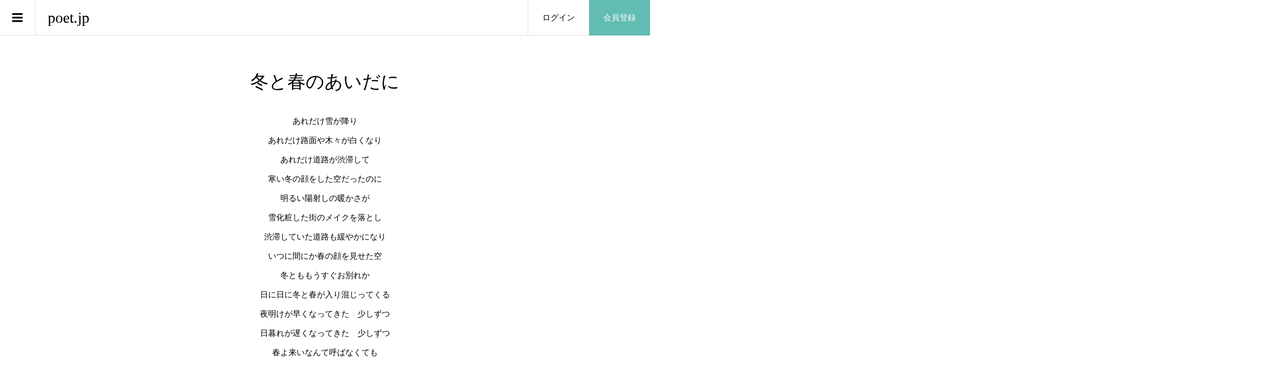

--- FILE ---
content_type: text/html; charset=UTF-8
request_url: https://poet.jp/photo/1124/
body_size: 10891
content:
<!DOCTYPE html>
<html lang="ja">
<head >
<meta charset="UTF-8">
<meta name="description" content="あれだけ雪が降りあれだけ路面や木々が白くなりあれだけ道路が渋滞して寒い冬の顔をした空だったのに明るい陽射しの暖かさが雪化粧した街のメイクを落とし渋滞していた道路も緩やかになりいつに間にか春の顔を見せた空冬とも...">
<meta name="viewport" content="width=device-width">
<title>冬と春のあいだに &#8211; poet.jp</title>
<meta name='robots' content='max-image-preview:large' />
	<style>img:is([sizes="auto" i], [sizes^="auto," i]) { contain-intrinsic-size: 3000px 1500px }</style>
	<link rel='dns-prefetch' href='//www.googletagmanager.com' />
<link rel='dns-prefetch' href='//pagead2.googlesyndication.com' />
<link rel="alternate" type="application/rss+xml" title="poet.jp &raquo; 冬と春のあいだに のコメントのフィード" href="https://poet.jp/photo/1124/feed/" />
<link rel='stylesheet' id='wp-block-library-css' href='https://poet.jp/cms/wp-includes/css/dist/block-library/style.min.css?ver=6.7.4' type='text/css' media='all' />
<style id='classic-theme-styles-inline-css' type='text/css'>
/*! This file is auto-generated */
.wp-block-button__link{color:#fff;background-color:#32373c;border-radius:9999px;box-shadow:none;text-decoration:none;padding:calc(.667em + 2px) calc(1.333em + 2px);font-size:1.125em}.wp-block-file__button{background:#32373c;color:#fff;text-decoration:none}
</style>
<style id='global-styles-inline-css' type='text/css'>
:root{--wp--preset--aspect-ratio--square: 1;--wp--preset--aspect-ratio--4-3: 4/3;--wp--preset--aspect-ratio--3-4: 3/4;--wp--preset--aspect-ratio--3-2: 3/2;--wp--preset--aspect-ratio--2-3: 2/3;--wp--preset--aspect-ratio--16-9: 16/9;--wp--preset--aspect-ratio--9-16: 9/16;--wp--preset--color--black: #000000;--wp--preset--color--cyan-bluish-gray: #abb8c3;--wp--preset--color--white: #ffffff;--wp--preset--color--pale-pink: #f78da7;--wp--preset--color--vivid-red: #cf2e2e;--wp--preset--color--luminous-vivid-orange: #ff6900;--wp--preset--color--luminous-vivid-amber: #fcb900;--wp--preset--color--light-green-cyan: #7bdcb5;--wp--preset--color--vivid-green-cyan: #00d084;--wp--preset--color--pale-cyan-blue: #8ed1fc;--wp--preset--color--vivid-cyan-blue: #0693e3;--wp--preset--color--vivid-purple: #9b51e0;--wp--preset--gradient--vivid-cyan-blue-to-vivid-purple: linear-gradient(135deg,rgba(6,147,227,1) 0%,rgb(155,81,224) 100%);--wp--preset--gradient--light-green-cyan-to-vivid-green-cyan: linear-gradient(135deg,rgb(122,220,180) 0%,rgb(0,208,130) 100%);--wp--preset--gradient--luminous-vivid-amber-to-luminous-vivid-orange: linear-gradient(135deg,rgba(252,185,0,1) 0%,rgba(255,105,0,1) 100%);--wp--preset--gradient--luminous-vivid-orange-to-vivid-red: linear-gradient(135deg,rgba(255,105,0,1) 0%,rgb(207,46,46) 100%);--wp--preset--gradient--very-light-gray-to-cyan-bluish-gray: linear-gradient(135deg,rgb(238,238,238) 0%,rgb(169,184,195) 100%);--wp--preset--gradient--cool-to-warm-spectrum: linear-gradient(135deg,rgb(74,234,220) 0%,rgb(151,120,209) 20%,rgb(207,42,186) 40%,rgb(238,44,130) 60%,rgb(251,105,98) 80%,rgb(254,248,76) 100%);--wp--preset--gradient--blush-light-purple: linear-gradient(135deg,rgb(255,206,236) 0%,rgb(152,150,240) 100%);--wp--preset--gradient--blush-bordeaux: linear-gradient(135deg,rgb(254,205,165) 0%,rgb(254,45,45) 50%,rgb(107,0,62) 100%);--wp--preset--gradient--luminous-dusk: linear-gradient(135deg,rgb(255,203,112) 0%,rgb(199,81,192) 50%,rgb(65,88,208) 100%);--wp--preset--gradient--pale-ocean: linear-gradient(135deg,rgb(255,245,203) 0%,rgb(182,227,212) 50%,rgb(51,167,181) 100%);--wp--preset--gradient--electric-grass: linear-gradient(135deg,rgb(202,248,128) 0%,rgb(113,206,126) 100%);--wp--preset--gradient--midnight: linear-gradient(135deg,rgb(2,3,129) 0%,rgb(40,116,252) 100%);--wp--preset--font-size--small: 13px;--wp--preset--font-size--medium: 20px;--wp--preset--font-size--large: 36px;--wp--preset--font-size--x-large: 42px;--wp--preset--spacing--20: 0.44rem;--wp--preset--spacing--30: 0.67rem;--wp--preset--spacing--40: 1rem;--wp--preset--spacing--50: 1.5rem;--wp--preset--spacing--60: 2.25rem;--wp--preset--spacing--70: 3.38rem;--wp--preset--spacing--80: 5.06rem;--wp--preset--shadow--natural: 6px 6px 9px rgba(0, 0, 0, 0.2);--wp--preset--shadow--deep: 12px 12px 50px rgba(0, 0, 0, 0.4);--wp--preset--shadow--sharp: 6px 6px 0px rgba(0, 0, 0, 0.2);--wp--preset--shadow--outlined: 6px 6px 0px -3px rgba(255, 255, 255, 1), 6px 6px rgba(0, 0, 0, 1);--wp--preset--shadow--crisp: 6px 6px 0px rgba(0, 0, 0, 1);}:where(.is-layout-flex){gap: 0.5em;}:where(.is-layout-grid){gap: 0.5em;}body .is-layout-flex{display: flex;}.is-layout-flex{flex-wrap: wrap;align-items: center;}.is-layout-flex > :is(*, div){margin: 0;}body .is-layout-grid{display: grid;}.is-layout-grid > :is(*, div){margin: 0;}:where(.wp-block-columns.is-layout-flex){gap: 2em;}:where(.wp-block-columns.is-layout-grid){gap: 2em;}:where(.wp-block-post-template.is-layout-flex){gap: 1.25em;}:where(.wp-block-post-template.is-layout-grid){gap: 1.25em;}.has-black-color{color: var(--wp--preset--color--black) !important;}.has-cyan-bluish-gray-color{color: var(--wp--preset--color--cyan-bluish-gray) !important;}.has-white-color{color: var(--wp--preset--color--white) !important;}.has-pale-pink-color{color: var(--wp--preset--color--pale-pink) !important;}.has-vivid-red-color{color: var(--wp--preset--color--vivid-red) !important;}.has-luminous-vivid-orange-color{color: var(--wp--preset--color--luminous-vivid-orange) !important;}.has-luminous-vivid-amber-color{color: var(--wp--preset--color--luminous-vivid-amber) !important;}.has-light-green-cyan-color{color: var(--wp--preset--color--light-green-cyan) !important;}.has-vivid-green-cyan-color{color: var(--wp--preset--color--vivid-green-cyan) !important;}.has-pale-cyan-blue-color{color: var(--wp--preset--color--pale-cyan-blue) !important;}.has-vivid-cyan-blue-color{color: var(--wp--preset--color--vivid-cyan-blue) !important;}.has-vivid-purple-color{color: var(--wp--preset--color--vivid-purple) !important;}.has-black-background-color{background-color: var(--wp--preset--color--black) !important;}.has-cyan-bluish-gray-background-color{background-color: var(--wp--preset--color--cyan-bluish-gray) !important;}.has-white-background-color{background-color: var(--wp--preset--color--white) !important;}.has-pale-pink-background-color{background-color: var(--wp--preset--color--pale-pink) !important;}.has-vivid-red-background-color{background-color: var(--wp--preset--color--vivid-red) !important;}.has-luminous-vivid-orange-background-color{background-color: var(--wp--preset--color--luminous-vivid-orange) !important;}.has-luminous-vivid-amber-background-color{background-color: var(--wp--preset--color--luminous-vivid-amber) !important;}.has-light-green-cyan-background-color{background-color: var(--wp--preset--color--light-green-cyan) !important;}.has-vivid-green-cyan-background-color{background-color: var(--wp--preset--color--vivid-green-cyan) !important;}.has-pale-cyan-blue-background-color{background-color: var(--wp--preset--color--pale-cyan-blue) !important;}.has-vivid-cyan-blue-background-color{background-color: var(--wp--preset--color--vivid-cyan-blue) !important;}.has-vivid-purple-background-color{background-color: var(--wp--preset--color--vivid-purple) !important;}.has-black-border-color{border-color: var(--wp--preset--color--black) !important;}.has-cyan-bluish-gray-border-color{border-color: var(--wp--preset--color--cyan-bluish-gray) !important;}.has-white-border-color{border-color: var(--wp--preset--color--white) !important;}.has-pale-pink-border-color{border-color: var(--wp--preset--color--pale-pink) !important;}.has-vivid-red-border-color{border-color: var(--wp--preset--color--vivid-red) !important;}.has-luminous-vivid-orange-border-color{border-color: var(--wp--preset--color--luminous-vivid-orange) !important;}.has-luminous-vivid-amber-border-color{border-color: var(--wp--preset--color--luminous-vivid-amber) !important;}.has-light-green-cyan-border-color{border-color: var(--wp--preset--color--light-green-cyan) !important;}.has-vivid-green-cyan-border-color{border-color: var(--wp--preset--color--vivid-green-cyan) !important;}.has-pale-cyan-blue-border-color{border-color: var(--wp--preset--color--pale-cyan-blue) !important;}.has-vivid-cyan-blue-border-color{border-color: var(--wp--preset--color--vivid-cyan-blue) !important;}.has-vivid-purple-border-color{border-color: var(--wp--preset--color--vivid-purple) !important;}.has-vivid-cyan-blue-to-vivid-purple-gradient-background{background: var(--wp--preset--gradient--vivid-cyan-blue-to-vivid-purple) !important;}.has-light-green-cyan-to-vivid-green-cyan-gradient-background{background: var(--wp--preset--gradient--light-green-cyan-to-vivid-green-cyan) !important;}.has-luminous-vivid-amber-to-luminous-vivid-orange-gradient-background{background: var(--wp--preset--gradient--luminous-vivid-amber-to-luminous-vivid-orange) !important;}.has-luminous-vivid-orange-to-vivid-red-gradient-background{background: var(--wp--preset--gradient--luminous-vivid-orange-to-vivid-red) !important;}.has-very-light-gray-to-cyan-bluish-gray-gradient-background{background: var(--wp--preset--gradient--very-light-gray-to-cyan-bluish-gray) !important;}.has-cool-to-warm-spectrum-gradient-background{background: var(--wp--preset--gradient--cool-to-warm-spectrum) !important;}.has-blush-light-purple-gradient-background{background: var(--wp--preset--gradient--blush-light-purple) !important;}.has-blush-bordeaux-gradient-background{background: var(--wp--preset--gradient--blush-bordeaux) !important;}.has-luminous-dusk-gradient-background{background: var(--wp--preset--gradient--luminous-dusk) !important;}.has-pale-ocean-gradient-background{background: var(--wp--preset--gradient--pale-ocean) !important;}.has-electric-grass-gradient-background{background: var(--wp--preset--gradient--electric-grass) !important;}.has-midnight-gradient-background{background: var(--wp--preset--gradient--midnight) !important;}.has-small-font-size{font-size: var(--wp--preset--font-size--small) !important;}.has-medium-font-size{font-size: var(--wp--preset--font-size--medium) !important;}.has-large-font-size{font-size: var(--wp--preset--font-size--large) !important;}.has-x-large-font-size{font-size: var(--wp--preset--font-size--x-large) !important;}
:where(.wp-block-post-template.is-layout-flex){gap: 1.25em;}:where(.wp-block-post-template.is-layout-grid){gap: 1.25em;}
:where(.wp-block-columns.is-layout-flex){gap: 2em;}:where(.wp-block-columns.is-layout-grid){gap: 2em;}
:root :where(.wp-block-pullquote){font-size: 1.5em;line-height: 1.6;}
</style>
<link rel='stylesheet' id='wp-show-posts-css' href='https://poet.jp/cms/wp-content/plugins/wp-show-posts/css/wp-show-posts-min.css?ver=1.1.6' type='text/css' media='all' />
<link rel='stylesheet' id='zoomy-style-css' href='https://poet.jp/cms/wp-content/themes/zoomy_tcd067/style.css?ver=2.0.4' type='text/css' media='all' />
<script type="text/javascript" src="https://poet.jp/cms/wp-includes/js/jquery/jquery.min.js?ver=3.7.1" id="jquery-core-js"></script>
<script type="text/javascript" src="https://poet.jp/cms/wp-includes/js/jquery/jquery-migrate.min.js?ver=3.4.1" id="jquery-migrate-js"></script>
<link rel="https://api.w.org/" href="https://poet.jp/wp-json/" /><link rel="EditURI" type="application/rsd+xml" title="RSD" href="https://poet.jp/cms/xmlrpc.php?rsd" />

<link rel="canonical" href="https://poet.jp/photo/1124/" />
<link rel='shortlink' href='https://poet.jp/?p=1124' />
<link rel="alternate" title="oEmbed (JSON)" type="application/json+oembed" href="https://poet.jp/wp-json/oembed/1.0/embed?url=https%3A%2F%2Fpoet.jp%2Fphoto%2F1124%2F" />
<link rel="alternate" title="oEmbed (XML)" type="text/xml+oembed" href="https://poet.jp/wp-json/oembed/1.0/embed?url=https%3A%2F%2Fpoet.jp%2Fphoto%2F1124%2F&#038;format=xml" />
<meta name="generator" content="Site Kit by Google 1.166.0" /><link rel="shortcut icon" href="https://poet.jp/cms/wp-content/uploads/2021/03/favi.png">
<style>
.p-headline, .p-breadcrumb__item a:hover, .p-button-follow, .p-has-icon::before, .p-social-nav a:hover, .p-archive-information__item-date, .p-index-newsticker__item-date, .p-member-page-header__title, .p-member-page-headline--color, .p-widget__title, .p-widget-categories .toggle-children:hover { color: #62bcb2; }
.p-button, .p-header-member-menu__item.has-bg a, .p-category-item, .p-page-links > span, .p-author .p-social-nav__item--url a, .p-author__list-tab_badge, .slick-dots li.slick-active button, .slick-dots li:hover button { background-color: #62bcb2; }
.p-button-follow { border-color: #62bcb2; }
a.p-button-follow:hover, a.p-button-following:hover, .p-pager__item .current, .p-page-links a:hover, .p-pager__item a:hover, .slick-dots li.slick-active button { background-color: #62bcb2; border-color: #62bcb2; }
.p-author__list-tab, .p-member-news__item.is-unread, .p-widget-categories li a:hover { background-color: rgba(98, 188, 178, 0.15); }
.p-blog-archive__sort-item.is-active, .p-blog-archive__sort-item:hover { background: #62bcb2; border-color: #62bcb2 !important; }
a:hover, .p-body a:hover, a:hover .p-article__title, .p-article__author:hover .p-article__author-name, a.p-has-icon:hover::before, .p-user-list__search-submit:hover, .c-comment__item-body a:hover, .c-comment__item-act a:hover, .p-widget .searchform #searchsubmit:hover, .p-widget-search .p-widget-search__submit:hover, .c-entry-nav__item a:hover, .p-modal__close:hover { color: #62bcb2; }
.p-button:hover, .p-header-member-menu__item.has-bg a:hover, .p-category-item:hover, .p-author .p-social-nav__item--url a:hover, .p-author__list-tab:hover, .p-article__edit-button:hover, .p-article__delete-button:hover, .c-comment__form-submit:hover, c-comment__password-protected, .c-pw__btn--register, .c-pw__btn { background-color: #62bcb2; }
.p-membership-form__image-upload-tiny__label:hover, .p-membership-form__overlay-button:hover, .c-comment__tab-item.is-active a, .c-comment__tab-item a:hover, .c-comment__tab-item.is-active p { background-color: #62bcb2; border-color: #62bcb2; }
.c-comment__tab-item.is-active a:after, .c-comment__tab-item.is-active p:after { border-top-color: #62bcb2; }
.p-body a, .c-comment__item-body a, .custom-html-widget a { color: #62bcb2; }
body, input, textarea { font-family: "Times New Roman", "游明朝", "Yu Mincho", "游明朝体", "YuMincho", "ヒラギノ明朝 Pro W3", "Hiragino Mincho Pro", "HiraMinProN-W3", "HGS明朝E", "ＭＳ Ｐ明朝", "MS PMincho", serif; }
.p-logo, .p-entry__title, .p-entry-photo__title, .p-headline, .p-headline-photo, .p-page-header__title, .p-cb__item-headline, .p-widget__title, .p-sidemenu-categories-title {
font-family: "Times New Roman", "游明朝", "Yu Mincho", "游明朝体", "YuMincho", "ヒラギノ明朝 Pro W3", "Hiragino Mincho Pro", "HiraMinProN-W3", "HGS明朝E", "ＭＳ Ｐ明朝", "MS PMincho", serif;
font-weight: 500;
}
.c-load--type3 i { background: #62bcb2; }
.p-hover-effect--type1:hover img { -webkit-transform: scale(1.2) rotate(2deg); -moz-transform: scale(1.2) rotate(2deg); -ms-transform: scale(1.2) rotate(2deg); transform: scale(1.2) rotate(2deg); }
.p-hover-effect--type2 img { margin-left: -8px; }
.p-hover-effect--type2:hover img { margin-left: 8px; }
.p-hover-effect--type2:hover .p-hover-effect__image { background: #000000; }
.p-hover-effect--type2:hover img { opacity: 0.5 }
.p-hover-effect--type3:hover .p-hover-effect__image { background: #000000; }
.p-hover-effect--type3:hover img { opacity: 0.5; }
.p-entry__title { font-size: 36px; }
.p-entry__title, .p-article-post__title, .p-article__title { color: #000000; }
.p-entry__body { color: #000000; font-size: 16px; }
.p-entry-photo__title { font-size: 36px; }
.p-entry-photo__title, .p-article-photo__title { color: #999999; }
.p-entry-photo__body { color: #000000; font-size: 16px; }
.p-headline-photo__author { background-color: #999999; color: #ffffff; }
.p-headline-photo__comment { background-color: #999999; color: #ffffff; }
.p-entry-information__body { color: #000000; font-size: 16px; }
.l-header__bar { background: rgba(255, 255, 255, 1); }
body.l-header__fix .is-header-fixed .l-header__bar { background: rgba(255, 255, 255, 0.8); }
.l-header__bar a { color: #000000; }
.l-header__bar a:hover, .p-header-member-menu__item a:hover { color: #6cd1c5; }
.p-header__logo--text { font-size: 30px; }
.p-siteinfo__title { font-size: 30px; }
.p-member-menu { background-color: #adadad !important; }
.p-member-menu__item a { color: #ffffff; }
.p-member-menu__item a:hover, .p-member-menu__item.is-active a { color: #0093c5; }
.p-member-menu__item-badge { background-color: #0093c5; color: #ffffff; }
.p-sidemnu { background-color: #174d6d; }
.p-sidemnu, .p-sidemnu a, .p-sidemnu .p-widget__title { color: #ffffff; }
.p-sidemnu a:hover, .p-sidemnu .current-cat a { color: #0093c5; }
.p-sidemenu-categories-title, .p-sidemnu .p-widget__title { background-color: #009da5; color: #ffffff; }
.p-copyright { background-color: #ffffff; color: #000000; }
@media (min-width: 992px) {
	.l-header__bar { background-color: rgba(255, 255, 255, 1); }
	.p-pagetop a:hover { background-color: #62bcb2; border-color: #62bcb2; }
}
@media only screen and (max-width: 991px) {
	.p-header__logo--text { font-size: 24px; }
	.p-header-search__form { background-color: rgba(255, 255, 255, 1); }
	body.l-header__fix .is-header-fixed .l-header__bar .p-header-search__form { background-color: rgba(255, 255, 255, 0.8); }
	.p-pagetop a { background-color: #62bcb2; }
	.p-pagetop a:hover { background-color: #62bcb2; }
	.p-siteinfo__title { font-size: 24px; }
	.p-entry__title { font-size: 22px; }
	.p-entry__body { font-size: 14px; }
	.p-entry-photo__title { font-size: 22px; }
	.p-entry-photo__body { font-size: 14px; }
	.p-entry-information__title { font-size: 22px; }
	.p-entry-information__body { font-size: 14px; }
}
.p-footer-widget-area { background-color: #ffffff; color: #000000; }
.p-footer-widget-area .p-widget__title { color: #0093c5; }
.p-footer-widget-area a { color: #000000; }
.p-footer-widget-area a:hover { color: #027197; }
#site_info_widget-2 .p-siteinfo__button { background: #0093c5; color: #ffffff !important; }
#site_info_widget-2 .p-siteinfo__button:hover { background: #027197; color: #ffffff !important; }
#cb_4 .p-blog-archive__item-thumbnail__inner {
    display: none;
}
.term-poem .p-blog-archive__item-thumbnail__inner {
    display: none;
}
.page-id-120 .p-hover-effect__image {
    display: none;
}
.page-id-120 .p-ranking-archive__item-title {
    margin-bottom: 0px;
    margin-left: 0px;
    margin-top: 1em;
}
.page-id-120 .p-ranking-archive__item-author {
	left: 0px;
}

@media only screen and (max-width: 991px) {
#cb_4 .p-blog-archive__item-title {
margin-left: 0px;
font-size: 18px;
}
#cb_4 .p-blog-archive__item-author {
left: 20px;
}
#cb_4 .p-blog-archive__item-counts {
    left:inherit;
    right: 20px;
}
.p-blog-archive__item-author {
left: 20px;
}
.p-blog-archive__item-counts {
    left:inherit;
    right: 20px;
}
}

@media only screen and (-webkit-min-device-pixel-ratio: 2) {
.p-membership-form input[type="email"],
.p-membership-form input[type="password"] {
    padding-bottom: 0px;
    padding-top: 0px;
}
}

.post-template-single-talkandcross .p-entry__share,
.post-template-single-talkandcross #comments .p-headline,
.post-template-single-talkandcross ul#js-comment__tab li.c-comment__tab-item:nth-child(2) {
display:none;
}
.post-template-single-talkandcross .ttl_tac_area {
margin-bottom: 100px;
width: 823px;
margin-left: auto;
margin-right: auto;
}
.post-template-single-talkandcross .ttl_tac_area .ttl_tac {
padding-left: 6px;
padding-bottom: 15px;
border-bottom: 1px solid #5a5657;
margin-bottom: 7px;
}
.post-template-single-talkandcross .ttl_tac_area .ttl_tac img {
width: 302px;
height: auto;
}
.post-template-single-talkandcross .ttl_tac_area .num_date_area {
display: flex;
justify-content: flex-start;
}
.post-template-single-talkandcross .ttl_tac_area .num {
font-size: 24px;
padding-left: 15px;
margin-right: 37px;
}
.post-template-single-talkandcross .p-entry__meta_top {
text-align: left;
margin-bottom: 0px;
padding-top: 5px;
}
.post-template-single-talkandcross .l-l-main {
width: 625px;
margin-left: auto;
margin-right: auto;
}
@media only screen and (max-width: 991px) {
.post-template-single-talkandcross .ttl_tac_area {
width: auto;
}
.post-template-single-talkandcross .ttl_tac_area .ttl_tac img {
width: 250px;
height: auto;
}
.post-template-single-talkandcross .l-l-main {
width: auto;
}
}

/*トップページ_作品リスト_レイアウト調整*/
.p-entry-photo__title, .p-article-photo__title {
color: #000;
}
.p-article__author-thumbnail img {
width: 23px !important;
height: 23px !important;
}
.p-blog-archive__item-title {
margin-top: 10px;
padding: 0px;
border-bottom: 1px solid #ddd;
margin-left: 15px;
margin-right: 15px;
font-size: 15px;
}
.p-blog-archive__item-author {
padding: 0 15px;
margin-top: 5px;
}
.p-blog-archive__item.has-counts a {
padding-bottom: 28px;
}
.p-blog-archive__item-counts {
bottom: 8px;
}
.p-article__author-name {
font-size: 13px;
color: #999;
}
.p-has-icon {
font-size: 13px;
}
@media only screen and (max-width: 991px) {
#cb_4 .p-blog-archive__item-title {
margin-left: 15px;
font-size: 15px;
}
#cb_4 .p-blog-archive__item-author {
    left: 0px;
}
.p-blog-archive__item-author {
position: static;
}
.p-blog-archive__item a {
height: 100px;
}
.p-blog-archive__item.has-counts .p-blog-archive__item-author {
bottom: 20px;
}
.p-blog-archive__item-thumbnail {
margin-right: 15px;
}
.tax-photo-category .term-poem .p-blog-archive__item-title {
margin-left: 15px;
}
}
</style>
<meta name="google-site-verification" content="38DBvf-gmnKTu5-9i0ZDQ5L-x-ELmVF88dkfe0_5xjk">
<!-- Site Kit が追加した Google AdSense メタタグ -->
<meta name="google-adsense-platform-account" content="ca-host-pub-2644536267352236">
<meta name="google-adsense-platform-domain" content="sitekit.withgoogle.com">
<!-- Site Kit が追加した End Google AdSense メタタグ -->
<style type="text/css">

</style>

<!-- Google タグ マネージャー スニペット (Site Kit が追加) -->
<script type="text/javascript">
/* <![CDATA[ */

			( function( w, d, s, l, i ) {
				w[l] = w[l] || [];
				w[l].push( {'gtm.start': new Date().getTime(), event: 'gtm.js'} );
				var f = d.getElementsByTagName( s )[0],
					j = d.createElement( s ), dl = l != 'dataLayer' ? '&l=' + l : '';
				j.async = true;
				j.src = 'https://www.googletagmanager.com/gtm.js?id=' + i + dl;
				f.parentNode.insertBefore( j, f );
			} )( window, document, 'script', 'dataLayer', 'GTM-M67HKSB' );
			
/* ]]> */
</script>

<!-- (ここまで) Google タグ マネージャー スニペット (Site Kit が追加) -->

<!-- Google AdSense スニペット (Site Kit が追加) -->
<script type="text/javascript" async="async" src="https://pagead2.googlesyndication.com/pagead/js/adsbygoogle.js?client=ca-pub-1659099384735249&amp;host=ca-host-pub-2644536267352236" crossorigin="anonymous"></script>

<!-- (ここまで) Google AdSense スニペット (Site Kit が追加) -->
<link rel="icon" href="https://poet.jp/cms/wp-content/uploads/2022/11/favicon-b-150x150.png" sizes="32x32" />
<link rel="icon" href="https://poet.jp/cms/wp-content/uploads/2022/11/favicon-b-300x300.png" sizes="192x192" />
<link rel="apple-touch-icon" href="https://poet.jp/cms/wp-content/uploads/2022/11/favicon-b-300x300.png" />
<meta name="msapplication-TileImage" content="https://poet.jp/cms/wp-content/uploads/2022/11/favicon-b-300x300.png" />
<!-- Google tag (gtag.js) -->
<script async src="https://www.googletagmanager.com/gtag/js?id=G-CMPSY0M8N3"></script>
<script>
  window.dataLayer = window.dataLayer || [];
  function gtag(){dataLayer.push(arguments);}
  gtag('js', new Date());

  gtag('config', 'G-CMPSY0M8N3', {
  'user_id': 'USER_ID'
});
</script>

<script data-ad-client="ca-pub-1659099384735249" async src="https://pagead2.googlesyndication.com/pagead/js/adsbygoogle.js"></script>
</head>
<body class="photo-template-default single single-photo postid-1124 l-header--type1 l-header--type1--mobile guest">
<header id="js-header" class="l-header">
	<div class="l-header__bar l-header__bar--mobile p-header__bar">
		<div class="p-logo p-header__logo p-header__logo--text">
			<a href="https://poet.jp/">poet.jp</a>
		</div>
		<div class="p-logo p-header__logo--mobile p-header__logo--text">
			<a href="https://poet.jp/">poet.jp</a>
		</div>
		<ul class="p-header-member-menu">
			<li class="p-header-member-menu__item p-header-member-menu__item--login"><a href="https://poet.jp/message/login/">ログイン</a></li>
			<li class="p-header-member-menu__item p-header-member-menu__item--registration has-bg"><a href="https://poet.jp/message/registration/">会員登録</a></li>
		</ul>
		<a href="#" id="js-menu-button" class="p-menu-button c-menu-button"></a>
	</div>
	<div class="p-sidemnu">
		<a href="#" id="js-sidemenu-close" class="p-close-button"></a>
		<div class="p-sidemnu__inner">
<div class="p-widget p-widget-sidemenu p-global-nav WP_Nav_Menu_Widget">
<div class="menu-%e3%82%b5%e3%83%b3%e3%83%97%e3%83%ab%e3%83%a1%e3%83%8b%e3%83%a5%e3%83%bc-container"><ul id="menu-%e3%82%b5%e3%83%b3%e3%83%97%e3%83%ab%e3%83%a1%e3%83%8b%e3%83%a5%e3%83%bc" class="menu"><li id="menu-item-183" class="menu-item menu-item-type-custom menu-item-object-custom menu-item-has-children menu-item-183"><a href="/photo-category/poem/">詩［poem］</a>
<ul class="sub-menu">
	<li id="menu-item-217" class="menu-item menu-item-type-custom menu-item-object-custom menu-item-217"><a href="/photo-category/poem/">一覧</a></li>
</ul>
</li>
<li id="menu-item-139" class="menu-item menu-item-type-custom menu-item-object-custom menu-item-has-children menu-item-139"><a href="/photo-category/picture/">画詩［Picture］</a>
<ul class="sub-menu">
	<li id="menu-item-140" class="menu-item menu-item-type-custom menu-item-object-custom menu-item-140"><a href="/photo-category/picture/">一覧</a></li>
</ul>
</li>
<li id="menu-item-6594" class="menu-item menu-item-type-custom menu-item-object-custom menu-item-6594"><a href="/poetcolumn/">ポエコラ</a></li>
<li id="menu-item-60" class="menu-item menu-item-type-custom menu-item-object-custom menu-item-60"><a href="/information">お知らせ</a></li>
<li id="menu-item-43" class="menu-item menu-item-type-post_type menu-item-object-page menu-item-has-children menu-item-43"><a href="https://poet.jp/about/">Poet.jpについて</a>
<ul class="sub-menu">
	<li id="menu-item-42" class="menu-item menu-item-type-post_type menu-item-object-page menu-item-42"><a href="https://poet.jp/terms/">利用規約</a></li>
</ul>
</li>
</ul></div></div>
		</div>
	</div>
</header>
<main class="l-main">
<article class="p-entry-photo l-inner">
		<div class="p-entry-photo__inner">
			<h1 class="p-entry-photo__title">冬と春のあいだに</h1>



<div class="p-entry__body p-entry-photo__body p-body align1">

<p>あれだけ雪が降り<br />
あれだけ路面や木々が白くなり<br />
あれだけ道路が渋滞して<br />
寒い冬の顔をした空だったのに<br />
明るい陽射しの暖かさが<br />
雪化粧した街のメイクを落とし<br />
渋滞していた道路も緩やかになり<br />
いつに間にか春の顔を見せた空<br />
冬とももうすぐお別れか<br />
日に日に冬と春が入り混じってくる<br />
夜明けが早くなってきた　少しずつ<br />
日暮れが遅くなってきた　少しずつ<br />
春よ来いなんて呼ばなくても<br />
春は勝手に近づいて来る<br />
なんかうれしいんだけど<br />
でも　なんかせつない<br />
それは　春は何かが始まる季節でもあるけど<br />
何かが終わる季節でもあるから</p>
			</div>
			
			<time class="p-entry-photo__date p-article__date" datetime="2022-02-23T16:52:50+00:00">2022.02.23</time>
			
							<ul class="p-entry__counts p-entry-photo__counts">
				<li><a class="p-has-icon p-icon-comment" href="#comments">1</a></li>				<li class="p-has-icon p-icon-views">44</li>				<li><a class="p-has-icon p-icon-like js-toggle-like" href="#" data-post-id="1124">3</a></li>			</ul>
		</div>
		<div class="p-entry-photo__author">
			<h2 class="p-headline-photo"><span class="p-headline-photo__author">投稿者</span></h2>
			<a class="p-hover-effect--type1 js-require-login" href="https://poet.jp/author/%E5%8D%97%E5%A4%A7%E8%B3%A2/">
				<div class="p-author__thumbnail js-object-fit-cover">
					<div class="p-hover-effect__image"><img alt='' src='https://secure.gravatar.com/avatar/2b09bd84cc6c3c2be1107be04a6d609d?s=300&#038;d=mm&#038;r=g' srcset='https://secure.gravatar.com/avatar/2b09bd84cc6c3c2be1107be04a6d609d?s=600&#038;d=mm&#038;r=g 2x' class='avatar avatar-300 photo' height='300' width='300' fetchpriority='high' decoding='async'/></div>
				</div>
				<div class="p-author__name">南大賢</div>
			</a>
			<p class="p-author__area">宮城県</p>
			<div class="p-author__follow">
				<a class="p-button-follow js-toggle-follow" href="#" data-user-id="54">フォローする</a>
			</div>
			
				<ul class="p-entry__share c-share u-clearfix c-share--circle">
					<li class="c-share__btn c-share__btn--twitter">
						<a href="http://twitter.com/share?text=%E5%86%AC%E3%81%A8%E6%98%A5%E3%81%AE%E3%81%82%E3%81%84%E3%81%A0%E3%81%AB&url=https%3A%2F%2Fpoet.jp%2Fphoto%2F1124%2F&via=&tw_p=tweetbutton&related=" onclick="javascript:window.open(this.href, '', 'menubar=no,toolbar=no,resizable=yes,scrollbars=yes,height=400,width=600');return false;">
							<i class="c-share__icn c-share__icn--twitter"></i>
							<span class="c-share__title">Tweet</span>
						</a>
					</li>
					<li class="c-share__btn c-share__btn--facebook">
						<a href="//www.facebook.com/sharer/sharer.php?u=https://poet.jp/photo/1124/&amp;t=%E5%86%AC%E3%81%A8%E6%98%A5%E3%81%AE%E3%81%82%E3%81%84%E3%81%A0%E3%81%AB" rel="nofollow" target="_blank">
							<i class="c-share__icn c-share__icn--facebook"></i>
							<span class="c-share__title">Share</span>
						</a>
					</li>
				</ul>

		</div>
		
					<ul class="p-entry__nav c-entry-nav">
					<li class="c-entry-nav__item c-entry-nav__item--prev"><a href="https://poet.jp/photo/1122/" data-prev="前の記事"><span class="u-hidden-sm js-multiline-ellipsis">ジジの声</span></a></li>
					<li class="c-entry-nav__item c-entry-nav__item--next"><a href="https://poet.jp/photo/1126/" data-next="次の記事"><span class="u-hidden-sm js-multiline-ellipsis">林檎</span></a></li>
				</ul>
				
<div id="comments" class="c-comment p-comment--type2">
	<h2 class="p-headline-photo"><span class="p-headline-photo__comment">コメント</span></h2>
	<ol class="c-comment__list">
<li id="comment-4100" class="c-comment__list-item comment p-comment__list-item--left">
	<div class="c-comment__item-header">

		<a id="commentauthor-" class="p-comment__item-author p-hover-effect--type1 js-require-login" href="https://poet.jp/author/%E3%81%9F%E3%81%A1%E3%81%B0%E3%81%AA%E3%81%BE%E3%81%93%E3%81%A8/">
			<span class="p-comment__item-author_thumbnail"><span class="p-hover-effect__image"><img alt='たちばなまこと' src='https://poet.jp/cms/wp-content/uploads/user/12/tpbubt2l-96x96.jpg' class='avatar avatar-96 photo' height='96' width='96' /></span></span>
			<span class="p-comment__item-author_name">たちばなまこと</span>
		</a>
		<time class="c-comment__item-date" datetime="2022-02-26T09:28:55+09:00">2022.02.26 09:28</time>
	</div>
	<div id="comment-content-4100" class="c-comment__item-body">
		<ul class="c-comment__item-act">
			<li><a href="javascript:void(0);" class="comment-mention-reply" data-mention="たちばなまこと">メンション</a></li>
		</ul>
<p>あいだのあいまいさっていいですね。<br />
優しい詩です。</p>
	</div>
</li><!-- #comment-## -->
	</ol>
	<div class="c-comment__form-wrapper" id="respond">コメントするためには、 <a href="https://poet.jp/message/login/">ログイン</a> してください。</div>
</div>
	</article>
</main>
<footer class="l-footer">
	<div id="js-pagetop" class="p-pagetop"><a href="#"></a></div>
	<div id="js-footer-widget" class="p-footer-widget-area" style="background: #ffffff">

		<div class="p-footer-widget-area__inner l-inner">
<div class="p-widget p-widget-footer site_info_widget" id="site_info_widget-2">
<div class="p-siteinfo">
<h2 class="p-siteinfo__title p-logo">日本WEB詩人会｜poet.jp</h2>
<div class="p-siteinfo__desc">日本WEB詩人会［Poet.jp］（通称「ぽえ会」）は、詩人のみなさんにWEB上で詩を発表する場所を提供するサイトです。テキストのみの［詩］のほか、写真、画像と詩を合わせた［画詩］の投稿を受け付けています。<br>会員登録はお気軽に。投稿をお待ちしています。</div>
<a class="p-siteinfo__button p-button" href="https://poet.jp/cms/?memberpage=registration">会員登録</a>
</div>
</div>
<div class="p-widget p-widget-footer widget_nav_menu" id="nav_menu-3">
<div class="menu-footer_1-container"><ul id="menu-footer_1" class="menu"><li id="menu-item-209" class="menu-item menu-item-type-custom menu-item-object-custom menu-item-209"><a href="https://poet.jp/photo-category/poem/">&#x25b6;︎ 詩［poem］</a></li>
<li id="menu-item-212" class="menu-item menu-item-type-custom menu-item-object-custom menu-item-212"><a href="https://poet.jp/photo-category/picture/">&#x25b6;︎ 画詩［picture］</a></li>
<li id="menu-item-237" class="menu-item menu-item-type-custom menu-item-object-custom menu-item-237"><a href="https://poet.jp/information/">お知らせ</a></li>
<li id="menu-item-235" class="menu-item menu-item-type-post_type menu-item-object-page menu-item-235"><a href="https://poet.jp/terms/">利用規約</a></li>
<li id="menu-item-245" class="menu-item menu-item-type-post_type menu-item-object-page menu-item-245"><a href="https://poet.jp/privacy/">プライバシーポリシー</a></li>
</ul></div></div>
<div class="p-widget p-widget-footer widget_nav_menu" id="nav_menu-2">
<div class="menu-footer_2-container"><ul id="menu-footer_2" class="menu"><li id="menu-item-241" class="menu-item menu-item-type-post_type menu-item-object-page menu-item-241"><a href="https://poet.jp/about/">日本WEB詩人会［Poet.jp］</a></li>
</ul></div></div>
<div class="p-widget p-widget-footer u-hidden-sm"></div>
		</div>
	</div>
	<div class="p-copyright">
		<div class="p-copyright__inner l-inner">
			<p>Copyright &copy;<span class="u-hidden-xs">2025</span> poet.jp. All Rights Reserved.</p>
		</div>
	</div>
</footer>
<div id="js-modal-login" class="p-modal p-modal--login">
	<div class="p-modal__contents">
		<div class="p-modal__contents__inner">
			<form id="js-modal-login-form" class="p-membership-form p-membership-form--login" action="https://poet.jp/message/login/" method="post">
				<h2 class="p-member-page-headline">ログイン</h2>
				<div class="p-membership-form__body p-body p-modal__body">
					<p class="p-membership-form__login-email"><input type="email" name="log" value="" placeholder="メールアドレス" required></p>
					<p class="p-membership-form__login-password"><input type="password" name="pwd" value="" placeholder="パスワード" required></p>
					<div class="p-membership-form__button">
						<button class="p-button p-rounded-button js-submit-button" type="submit">ログイン</button>
						<input type="hidden" name="ajax_login" value="1">
					</div>
					<p class="p-membership-form__login-remember"><label><input name="rememberme" type="checkbox" value="forever">ログイン情報を記憶する</label></p>
					<p class="p-membership-form__login-reset_password"><a href="https://poet.jp/message/reset_password/">パスワードを忘れた場合</a></p>
 				</div>
			</form>
			<div class="p-membership-form__login-registration">
				<div class="p-membership-form__body p-body p-modal__body p-membership-form__desc"><p>会員でない方は会員登録してください。</p>
</div>
				<p class="p-membership-form__button">
					<a class="p-button p-rounded-button" href="https://poet.jp/message/registration/">新規会員登録はこちら</a>
				</p>
 			</div>
		</div>
		<button class="p-modal__close">&#xe91a;</button>
	</div>
</div>
<div id="js-modal-registration" class="p-modal p-modal--registration">
	<div class="p-modal__contents">
		<div class="p-modal__contents__inner">

			<form id="js-modal-registration-form" class="p-membership-form p-membership-form--registration" action="https://poet.jp/message/registration/" method="post">
				<div class="p-membership-form__input">
					<h2 class="p-member-page-headline--color">会員登録</h2>
					<div class="p-membership-form__body p-body p-modal__body">
						<p class="p-membership-form__registration-email"><input type="email" name="email" value="" placeholder="メールアドレス" maxlength="100" required></p>
						<p class="p-membership-form__registration-password"><input type="password" name="pass1" value="" placeholder="パスワード" minlength="8" required></p>
						<p class="p-membership-form__registration-password"><input type="password" name="pass2" value="" placeholder="パスワード（再入力）" minlength="8" required></p>
						<div class="p-membership-form__desc p-body"><p>アカウントを作成すると<br />
利用規約に同意したことになります。</p>
</div>
						<div class="p-membership-form__button">
							<button class="p-button p-rounded-button js-submit-button" type="submit">登録する</button>
							<input type="hidden" name="nonce" value="5061abd39c">
							<input type="hidden" name="ajax_registration" value="1">
						</div>
	 				</div>
 				</div>
				<div class="p-membership-form__complete">
					<h2 class="p-member-page-headline--color">仮会員登録完了</h2>
					<div class="p-membership-form__body p-body p-modal__body p-membership-form__desc"></div>
				</div>
			</form>
		</div>
		<button class="p-modal__close">&#xe91a;</button>
	</div>
</div>
		<!-- Google タグ マネージャー (noscript) スニペット (Site Kit が追加) -->
		<noscript>
			<iframe src="https://www.googletagmanager.com/ns.html?id=GTM-M67HKSB" height="0" width="0" style="display:none;visibility:hidden"></iframe>
		</noscript>
		<!-- (ここまで) Google タグ マネージャー (noscript) スニペット (Site Kit が追加) -->
		<script type="text/javascript" id="zoomy-script-js-extra">
/* <![CDATA[ */
var TCD_FUNCTIONS = {"ajax_url":"https:\/\/poet.jp\/cms\/wp-admin\/admin-ajax.php","ajax_error_message":"\u30a8\u30e9\u30fc\u304c\u767a\u751f\u3057\u307e\u3057\u305f\u3002\u3082\u3046\u4e00\u5ea6\u304a\u8a66\u3057\u304f\u3060\u3055\u3044\u3002"};
/* ]]> */
</script>
<script type="text/javascript" src="https://poet.jp/cms/wp-content/themes/zoomy_tcd067/js/functions.js?ver=2.0.4" id="zoomy-script-js"></script>
<script type="text/javascript" src="https://poet.jp/cms/wp-includes/js/comment-reply.min.js?ver=6.7.4" id="comment-reply-js" async="async" data-wp-strategy="async"></script>
<script type="text/javascript" src="https://poet.jp/cms/wp-includes/js/jquery/jquery.form.min.js?ver=4.3.0" id="jquery-form-js"></script>
<script type="text/javascript" id="tcd-membership-js-extra">
/* <![CDATA[ */
var TCD_MEMBERSHIP = {"ajax_url":"https:\/\/poet.jp\/cms\/wp-admin\/admin-ajax.php","ajax_error_message":"\u30a8\u30e9\u30fc\u304c\u767a\u751f\u3057\u307e\u3057\u305f\u3002\u3082\u3046\u4e00\u5ea6\u304a\u8a66\u3057\u304f\u3060\u3055\u3044\u3002","login_url":"https:\/\/poet.jp\/message\/login\/","registration_url":"https:\/\/poet.jp\/message\/registration\/"};
/* ]]> */
</script>
<script type="text/javascript" src="https://poet.jp/cms/wp-content/themes/zoomy_tcd067/js/membership.js?ver=2.0.4" id="tcd-membership-js"></script>
<script>
jQuery(function($) {
	jQuery.post('https://poet.jp/cms/wp-admin/admin-ajax.php',{ action: 'views_count_up', post_id: 1124, nonce: '8aa6fa3514'});
});
</script>
<script>
jQuery(function($){
	var initialized = false;
	var initialize = function(){
		if (initialized) return;
		initialized = true;

		$(document).trigger('js-initialized');
		$(window).trigger('resize').trigger('scroll');
	};

	initialize();
	$(document).trigger('js-initialized-after');

});
</script>
</body>
</html>


--- FILE ---
content_type: text/html; charset=utf-8
request_url: https://www.google.com/recaptcha/api2/aframe
body_size: 268
content:
<!DOCTYPE HTML><html><head><meta http-equiv="content-type" content="text/html; charset=UTF-8"></head><body><script nonce="pwWUKdgjtuSOqE390A9TyA">/** Anti-fraud and anti-abuse applications only. See google.com/recaptcha */ try{var clients={'sodar':'https://pagead2.googlesyndication.com/pagead/sodar?'};window.addEventListener("message",function(a){try{if(a.source===window.parent){var b=JSON.parse(a.data);var c=clients[b['id']];if(c){var d=document.createElement('img');d.src=c+b['params']+'&rc='+(localStorage.getItem("rc::a")?sessionStorage.getItem("rc::b"):"");window.document.body.appendChild(d);sessionStorage.setItem("rc::e",parseInt(sessionStorage.getItem("rc::e")||0)+1);localStorage.setItem("rc::h",'1764104653992');}}}catch(b){}});window.parent.postMessage("_grecaptcha_ready", "*");}catch(b){}</script></body></html>

--- FILE ---
content_type: application/javascript
request_url: https://poet.jp/cms/wp-content/themes/zoomy_tcd067/js/membership.js?ver=2.0.4
body_size: 4853
content:
jQuery(function($){

	var winWidth = $(window).innerWidth();
	$(window).on('resize', function(){
		winWidth = $(window).innerWidth();
		checkModalScrollbar();
	});

	/**
	 * ログイン待ちアクションのログイン後処理を保存する変数
	 */
	var waitLoginVars = { type: null };

	/**
	 * メンバーメニュードロップダウン
	 */
	var membermenuDropdownInit = function(){
		var $membermenu = $('#js-header .p-member-menu');
		if ($membermenu.length) {
			var hideMembermenuTimer;
			var clearHideMembermenuInterval = function() {
				if (winWidth >= 992 && $membermenu.length) {
					if (hideMembermenuTimer) {
						clearInterval(hideMembermenuTimer);
						hideMembermenuTimer = null;
					}
				}
			};

			$('#js-header').on('click', '#js-header-member-menu-mypage', function(){
				if (winWidth < 992 && $membermenu.length) {
					$('body').removeClass('show-sidemenu');
					$('.p-header-search').removeClass('is-active');
					$membermenu.toggleClass('is-active');
					return false;
				}
			}).on('mouseenter', '#js-header-member-menu-mypage', function(){
				if (winWidth >= 992 && $membermenu.length) {
					clearHideMembermenuInterval();
					$membermenu.addClass('is-active');
				}
			}).on('mouseenter', '.p-member-menu', function(){
				clearHideMembermenuInterval();
			}).on('mouseout', '#js-header-member-menu-mypage, .p-member-menu', function(){
				clearHideMembermenuInterval();
				if (winWidth >= 992 && $membermenu.length) {
					hideMembermenuTimer = setInterval(function() {
						if (!$('#js-header-member-menu-mypage').is(':hover') && !$membermenu.is(':hover')) {
							clearHideMembermenuInterval();
							$membermenu.removeClass('is-active');
						}
					}, 20);
				}
			});
		}
	};
	membermenuDropdownInit();

	/**
	 * ログインURLリンククリック
	 */
	$(document).on('click', 'a[href^="'+TCD_MEMBERSHIP.login_url+'"], [data-url^="'+TCD_MEMBERSHIP.login_url+'"]', function(){
		if (!$('body').hasClass('logged-in')) {
			showModalLogin();
		}
		return false;
	});

	/**
	 * 要ログインリンククリック
	 */
	$(document).on('click', '.js-require-login', function(){
		if (!$('body').hasClass('logged-in')) {
			if (this.href) {
				waitLoginVars = {
					type: 'redirect',
					url: this.href
				};
			} else if ($(this).attr('data-url')) {
				waitLoginVars = {
					type: 'redirect',
					url: $(this).attr('data-url')
				};
			}
			showModalLogin();
			return false;
		}
	});

	/**
	 * モーダルログイン表示
	 */
	var showModalLogin = function() {
		if (location.href.indexOf(TCD_MEMBERSHIP.login_url) > -1){
			return false;
		}

		var $modal = $('#js-modal-login');
		if (!$modal.length) {
			var redirect = TCD_MEMBERSHIP.login_url;
			if (redirect.indexOf('?') > -1) {
				redirect += '&';
			} else {
				redirect += '?';
			}
			redirect += 'redirect_to='+encodeURIComponent(location.protocol + "//" + location.host + location.pathname + location.search);
			location.href = redirect;
			return false;
		}

		$('.p-modal.is-active').removeClass('is-active');
		$modal.addClass('is-active');
		checkModalScrollbar();
	};

	/**
	 * モーダルログインフォーム ajax送信
	 */
	$('#js-modal-login #js-modal-login-form').submit(function(){
		var $modal = $('#js-modal-login');
		var $form = $('#js-modal-login-form');
		if ($form.hasClass('is-processing')) return false;

		$form.addClass('is-processing').find('.p-membership-form__error').remove();

		$(this).ajaxSubmit({
			success: function(data, textStatus, XMLHttpRequest) {
				$form.removeClass('is-processing');
				if (data.success) {
					$('body').addClass('logged-in');

					if (data.header_member_menu) {
						$('#js-header .p-header-member-menu').html(data.header_member_menu);
					}
					if (data.member_menu) {
						$('#js-header .p-member-menu').remove();
						$('#js-header .l-header__bar').after(data.member_menu);
						membermenuDropdownInit();
					}
					if (data.footer_bar) {
						var $footer_bar = $($.parseHTML(data.footer_bar));
						$('#js-footer-bar').html($footer_bar.html()).attr('class', $footer_bar.attr('class')).attr('style', $footer_bar.attr('style'));
						$(window).trigger('scroll');
					}

					switch(waitLoginVars.type) {
						case 'redirect':
							location.href = waitLoginVars.url;
							break;
						case 'follow':
							ajaxToggleFollow(waitLoginVars.$elem, waitLoginVars.user_id);
							break;
						case 'like':
							ajaxToggleLike(waitLoginVars.$elem, waitLoginVars.post_id);
							break;
						default:
							var redirect = $form.find('[name="redirect_to"]').val();
;
							if (redirect) {
								location.href = redirect;
							}
							break;
					}
					waitLoginVars = { type: null }
					$modal.removeClass('is-active');
				} else if (data.error_message) {
					$form.find('.p-membership-form__button').append('<p class="p-membership-form__error">'+data.error_message+'</p>');
				} else {
					$form.find('.p-membership-form__button').append('<p class="p-membership-form__error">'+TCD_MEMBERSHIP.ajax_error_message+'</p>');
				}
				checkModalScrollbar();
			},
			error: function(XMLHttpRequest, textStatus, errorThrown) {
				$form.removeClass('is-processing');
				$form.find('.p-membership-form__button').append('<p class="p-membership-form__error">'+TCD_MEMBERSHIP.ajax_error_message+'</p>');
				checkModalScrollbar();
			}
		});

		return false;
	});

	/**
	 * 会員登録URLクリック
	 */
	$(document).on('click', 'a[href^="'+TCD_MEMBERSHIP.registration_url+'"]', function(){
		if (!$('body').hasClass('logged-in')) {
			showModalRegistration();
		}
		return false;
	});

	/**
	 * モーダル仮会員登録表示
	 */
	var showModalRegistration = function() {
		if (location.href.indexOf(TCD_MEMBERSHIP.registration_url) > -1 && location.href.indexOf('registration_account') > -1 ){
			return false;
		}

		var $modal = $('#js-modal-registration');
		if (!$modal.length) {
			var redirect = TCD_MEMBERSHIP.registration_url;
			if (redirect.indexOf('?') > -1) {
				redirect += '&';
			} else {
				redirect += '?';
			}
			redirect += 'redirect_to='+encodeURIComponent(location.protocol + "//" + location.host + location.pathname + location.search);
			location.href = redirect;
			return false;
		}

		$('.p-modal.is-active').removeClass('is-active');
		var $modal = $('#js-modal-registration');
		switchFormContents('#js-modal-registration-form', 'input');
		$modal.addClass('is-active');
		checkModalScrollbar();
	};

	/**
	 * 仮会員登録フォーム
	 */
	// 送信
	$('#js-registration-form').submit(function(){
		if ($(this).hasClass('is-processing')) return false;
		$(this).addClass('is-processing');
	});
	// モーダルのみajax送信
	$('#js-modal-registration-form').submit(function(){
		var $modal = $(this).closest('.p-modal');
		var $form = $(this);
		if ($form.hasClass('is-processing')) return false;

		$form.addClass('is-processing').find('.p-membership-form__error').remove();

		$(this).ajaxSubmit({
			success: function(data, textStatus, XMLHttpRequest) {
				$form.removeClass('is-processing');
				if (data.success) {
					if (data.registration_complete_desc) {
						$form.find('.p-membership-form__complete .p-membership-form__body').html(data.registration_complete_desc);
					}
					switchFormContents($form, 'complete');
					$form.addClass('is-completed');
				} else if (data.error_message) {
					$form.find('.p-membership-form__input .p-membership-form__button').append('<p class="p-membership-form__error">'+data.error_message+'</p>');
				} else {
					$form.find('.p-membership-form__input .p-membership-form__button').append('<p class="p-membership-form__error">'+TCD_MEMBERSHIP.ajax_error_message+'</p>');
				}
			},
			error: function(XMLHttpRequest, textStatus, errorThrown) {
				$form.removeClass('is-processing');
				$form.find('.p-membership-form__input .p-membership-form__button').append('<p class="p-membership-form__error">'+TCD_MEMBERSHIP.ajax_error_message+'</p>');
			}
		});

		return false;
	});

	/**
	 * 本会員登録・アカウント作成フォーム
	 */
	// html5バリデーションを走らせるためフォームsubmitで確認画面表示
	$('#js-registration-account-form').on('submit.confirm', function(){
		var confirm = createConfirmContents(this);
		if (confirm) {
			var $form = $(this);
			$form.find('.p-membership-form__confirm .p-membership-form__body').html(confirm);
			switchFormContents($form, 'confirm');
		}
		return false;
	});
	// 戻る
	$('#js-registration-account-form .js-back-button').click(function(){
		var $form = $(this).closest('form');
		switchFormContents($form, 'input');
		return false;
	});
	// 送信
	$('#js-registration-account-form .js-submit-button').click(function(){
		var $form = $(this).closest('form');
		if ($form.hasClass('is-processing')) return false;

		$form.addClass('is-processing').find('.p-membership-form__error').remove();

		// 確認処理を外してフォーム送信
		$form.off('submit.confirm').trigger('submit');
	});

	/**
	 * その他フォームの重複送信対策
	 */
	$('form.js-membership-form--normal').on('submit.processing', function(){
		if ($(this).hasClass('is-processing')) return false;
		$(this).addClass('is-processing');
	});

	/**
	 * プロフィール編集・アカウント編集でテキストフィールドでのエンターキーでフォーム送信しないように
	 */
	$('#js-edit-profile-form, #js-edit-account-form').on('keypress', ':input:not(textarea)', function(event) {

		if (event.keyCode == 13) {
			event.preventDefault();
		}
	});

	/**
	 * 姓名確認対策
	 */
	if ($('.p-membership-form__table-fullname .fullname-hidden').length) {
		$('.p-membership-form__table-fullname').find('.last_name, .first_name').change(function(){
			var fullname = '';

			$('.p-membership-form__table-fullname').find('.last_name, .first_name').each(function(){
				if (fullname) {
					fullname += ' ';
				}
				fullname += this.value;
			});

			$('.p-membership-form__table-fullname .fullname-hidden').val(fullname);
		}).trigger('change');
	}

	/**
	 * 生年月日確認対策
	 */
	if ($('.p-membership-form__table-birthday .birthday-hidden').length) {
		$('.p-membership-form__table-birthday select').change(function(){
			var $cl = $(this).closest('.p-membership-form__table-birthday');
			var $hidden = $cl.find('.birthday-hidden');
			var year = $cl.find('.birthday-year').val();
			var month = $cl.find('.birthday-month').val();
			var day = $cl.find('.birthday-day').val();
			var birthday = '';

			if (!year && month && day) {
				birthday = $hidden.attr('data-format-md');
				birthday = birthday.replace('m', month);
				birthday = birthday.replace('d', day);
			} else if (year || month || day) {
				birthday = $hidden.attr('data-format-ymd');
				birthday = birthday.replace('y', year);
				birthday = birthday.replace('m', month);
				birthday = birthday.replace('d', day);
			}
			$hidden.val(birthday);
		});
		$('.p-membership-form__table-birthday .birthday-year').trigger('change');
	}

	/**
	 * フォロークリック
	 */
	$(document).on('click', '.js-toggle-follow', function(){
		var user_id = $(this).attr('data-user-id');
		if (!user_id) return false;
		if ($(this).hasClass('is-ajaxing')) return false;

		// 未ログインの場合はモーダルログイン表示
		if (!$('body').hasClass('logged-in')) {
			waitLoginVars = {
				type: 'follow',
				user_id: user_id,
				$elem: $(this)
			};
			showModalLogin();
			return false;
		}

		ajaxToggleFollow($(this), user_id);

		return false;
	});

	/**
	 * フォローajax
	 */
	var ajaxToggleFollow = function(el, user_id) {
		$(el).addClass('is-ajaxing');
		$.ajax({
			url: TCD_MEMBERSHIP.ajax_url,
			type: 'POST',
			data: {
				action: 'toggle_follow',
				user_id: user_id
			},
			success: function(data, textStatus, XMLHttpRequest) {
				$(el).removeClass('is-ajaxing');
				if (data.result == 'added') {
					$(el).addClass('p-button-following').removeClass('p-button-follow').html(data.text);
				} else if (data.result == 'removed') {
					$(el).addClass('p-button-follow').removeClass('p-button-following').html(data.text);
				} else if (data.message) {
					showModalAlert(data.message);
				} else {
					showModalAlert(TCD_MEMBERSHIP.ajax_error_message);
				}
			},
			error: function(XMLHttpRequest, textStatus, errorThrown) {
				$(el).removeClass('is-ajaxing');
				showModalAlert(TCD_MEMBERSHIP.ajax_error_message);
			}
		});
	};

	/**
	 * いいねクリック
	 */
	$(document).on('click', '.js-toggle-like', function(){
		var self = this;
		var post_id = $(this).attr('data-post-id');
		if (!post_id) return false;
		if ($(this).hasClass('is-ajaxing')) return false;

		// 未ログインの場合はモーダルログイン表示
		if (!$('body').hasClass('logged-in')) {
			waitLoginVars = {
				type: 'like',
				post_id: post_id,
				$elem: $(this)
			};
			showModalLogin();
			return false;
		}

		ajaxToggleLike($(this), post_id)
		return false;
	});

	/**
	 * いいねajax
	 */
	var ajaxToggleLike = function(el, post_id) {
		$(el).addClass('is-ajaxing');
		$.ajax({
			url: TCD_MEMBERSHIP.ajax_url,
			type: 'POST',
			data: {
				action: 'toggle_like',
				post_id: post_id
			},
			success: function(data, textStatus, XMLHttpRequest) {
				$(el).removeClass('is-ajaxing');
				if (data.result == 'added') {
					$(el).addClass('p-icon-liked').removeClass('p-icon-like').html(data.likes_number);
				} else if (data.result == 'removed') {
					$(el).addClass('p-icon-like').removeClass('p-icon-liked').html(data.likes_number);
				} else if (data.message) {
					showModalAlert(data.message);
				} else {
					showModalAlert(TCD_MEMBERSHIP.ajax_error_message);
				}
			},
			error: function(XMLHttpRequest, textStatus, errorThrown) {
				$(el).removeClass('is-ajaxing');
				showModalAlert(TCD_MEMBERSHIP.ajax_error_message);
			}
		});
	};

	/**
	 * 報告するクリック
	 */
	$('.js-report-button').on('click', function(){
		// 未ログインの場合はモーダルログイン表示
		if (!$('body').hasClass('logged-in')) {
			waitLoginVars = {
				type: 'report'
			};
			showModalLogin();
			return false;
		}

		$('.p-modal.is-active').removeClass('is-active');

		var $modal = $('#js-modal-report');
		var $form = $('#js-modal-report-form');

		switchFormContents($form, 'input');
		$modal.addClass('is-active');
		checkModalScrollbar();

		return false;
	});

	/**
	 * モーダル報告するフォーム
	 */
	// html5バリデーションを走らせるためフォームsubmitで確認画面表示
	$('#js-modal-report-form').on('submit.confirm', function(){
		var confirm = createConfirmContents(this);
		if (confirm) {
			var $form = $(this);
			$form.find('.p-membership-form__confirm .p-membership-form__body').html(confirm);
			switchFormContents($form, 'confirm');
			checkModalScrollbar();
		}
		return false;
	});
	// 戻る
	$('#js-modal-report .js-back-button').click(function(){
		var $form = $('#js-modal-report-form');
		switchFormContents($form, 'input');
		checkModalScrollbar();
		return false;
	});
	// ajax送信
	$('#js-modal-report .js-submit-button').click(function(){
		var $modal = $('#js-modal-report');
		var $form = $('#js-modal-report-form');
		if ($form.hasClass('is-ajaxing')) return false;

		$form.addClass('is-processing').find('.p-membership-form__error').remove();

		$.ajax({
			url: TCD_MEMBERSHIP.ajax_url,
			type: 'POST',
			data: {
				action: 'report_post',
				post_id: $form.find('[name="post_id"]').val(),
				report_comment: $form.find('[name="report_comment"]').val()
			},
			success: function(data, textStatus, XMLHttpRequest) {
				$form.removeClass('is-processing');

				if (data.success) {
					switchFormContents($form, 'complete');
					$form.trigger('reset');
				} else if (data.error_message) {
						$form.find('.p-membership-form__input .p-membership-form__button').append('<p class="p-membership-form__error">'+data.error_message+'</p>');
					switchFormContents($form, 'input');
				} else {
					$form.find('.p-membership-form__input .p-membership-form__button').append('<p class="p-membership-form__error">'+TCD_MEMBERSHIP.ajax_error_message+'</p>');
					switchFormContents($form, 'input');
				}
			},
			error: function(XMLHttpRequest, textStatus, errorThrown) {
				$form.removeClass('is-processing');
				$form.find('.p-membership-form__input .p-membership-form__button').append('<p class="p-membership-form__error">'+TCD_MEMBERSHIP.ajax_error_message+'</p>');
				switchFormContents($form, 'input');
			}
		});

		return false;
	});

	/**
	 * フォーム表示項目切り替え
	 */
	var switchFormContents = function(form, show) {
		if (show === 'input') {
			$(form).removeClass('is-confirm').removeClass('is-complete').addClass('is-input');
		} else if (show === 'confirm') {
			$(form).removeClass('is-input').removeClass('is-complete').addClass('is-confirm');
		} else if (show === 'complete') {
			$(form).removeClass('is-input').removeClass('is-confirm').addClass('is-complete');
		} else {
			return false;
		}
		checkModalScrollbar();
	};

	/**
	 * フォーム入力内容確認html生成
	 */
	var createConfirmContents = function(form) {
		var html = '';

		$(form).find('[data-confirm-label]:input').each(function(){
			if ($(this).is(':radio, :checkbox')) {
				if ($(this).is(':checked')) {
					html += '<tr><th>'+$(this).attr('data-confirm-label')+'</th><td>'+$(this).closest('label').text()+'</td></tr>'
				}
			} else if ($(this).is('textarea')) {
				html += '<tr><th>'+$(this).attr('data-confirm-label')+'</th><td>'+$(this).val().replace(/\n/g, '<br>')+'</td></tr>'
			} else {
					html += '<tr><th>'+$(this).attr('data-confirm-label')+'</th><td>'+$(this).val()+'</td></tr>'
			}
		});

		if (html) {
			html = '<table class="p-membership-form__table p-membership-form__table-confirm">'+html+'</table>';
		}

		return html;
	};

	/**
	 * モーダル 閉じる
	 */
	$(document).on('click', '.p-modal .p-modal__close', function(event){
		if (!$(this).closest('.p-modal').find('.is-processing').length) {
			$(this).closest('.p-modal').removeClass('is-active');
		}
		return false;
	}).on('click', '.p-modal .p-modal__contents', function(event){
		event.stopPropagation();
	}).on('click', '.p-modal', function(event){
		if (!$(this).closest('.p-modal').find('.is-processing').length && !$(this).hasClass('.p-modal--disable-mask-click-close')) {
			$(this).removeClass('is-active');
		}
	});

	/**
	 * 汎用削除確認モーダル表示
	 */
	var waitDeleteConfirmVars = { type: null };
	$('form.js-delete-confirm').on('submit', function(){
		if ($(this).hasClass('is-processing')) return false;
	});
	$('form.js-delete-confirm').on('submit.deleteConfirm', function(){
		if ($(this).hasClass('is-processing')) return false;

		waitDeleteConfirmVars = {
			action: 'submit',
			$elem: $(this)
		};

		$('.p-modal.is-active').removeClass('is-active');
		$('#js-modal-delete-confirm').addClass('is-active');
		return false;
	});
	$(document).on('click.deleteConfirm', 'a.js-delete-confirm', function(){
		waitDeleteConfirmVars = {
			action: 'click',
			$elem: $(this)
		};
		return false;
	});
	// cancel
	$('#js-modal-delete-confirm .js-cancel-button').on('click', function(){
		$('#js-modal-delete-confirm').removeClass('is-active');
		return false;
	});
	// delete
	$('#js-modal-delete-confirm .js-submit-button').on('click', function(){
		if (waitDeleteConfirmVars.action === 'submit') {
			$('#js-modal-delete-confirm-form').addClass('is-processing');
			waitDeleteConfirmVars.$elem.off('submit.deleteConfirm').trigger('submit').addClass('is-processing');
		} else if (waitDeleteConfirmVars.action === 'click') {
			$('#js-modal-delete-confirm-form').addClass('is-processing');
			waitDeleteConfirmVars.$elem.off('click.deleteConfirm').trigger('click');
		} else {
			$('#js-modal-delete-confirm').removeClass('is-active');
		}
		return false;
	});

	/**
	 * モーダルスクロールバー有無チェック
	 */
	var checkModalScrollbar = function() {
		if ($('body').hasClass('is-wp-mobile-device')) return false;
		var $modal = $('.p-modal.is-active');
		var $modalContents = $modal.find('.p-modal__contents:visible');
		var modalInner = $modal.find('.p-modal__contents__inner:visible').get(0);
		if (!modalInner || !$modalContents.length) return false;
		if (modalInner.scrollHeight > $modalContents.height()) {
			$modal.addClass('has-scrollbar');
		} else {
			$modal.removeClass('has-scrollbar');
		}
	};

	/**
	 * モーダルアラート表示
	 */
	var showModalAlert = function(msg) {
		if (!msg) return false;

		var $modalAlert = $('#js-modal-alert');
		if (!$modalAlert.length) {
			var html = '<div id="js-modal-alert" class="p-modal p-modal--alert">';
			html += '<div class="p-modal__contents">';
			html += '<div class="p-modal__contents__inner">';
			html += '<div class="p-modal__body p-body"></div>';
			html += '<button class="p-modal__close">&#xe91a;</button>';
			html += '</div>';
			html += '</div>';
			html += '</div>';
			$modalAlert = $(html).appendTo('body');
		}

		$('.p-modal.is-active').removeClass('is-active');
		$modalAlert.find('.p-modal__body').html(msg);
		$modalAlert.addClass('is-active');
	};

	// モーダルアラート自動表示
	if (TCD_MEMBERSHIP.auto_modal_alert_message) {
		$(document).on('js-initialized-after', function(){
			showModalAlert(TCD_MEMBERSHIP.auto_modal_alert_message);
		});
	}

	/**
	 * ブラウザ戻る対策
	 * 参考 http://mugen00.moo.jp/web/jquery/beforeunload
	 */
	if (TCD_MEMBERSHIP.browser_back_alert_messege) {
		(function(b) {
			var c = function() {
				this.initialize();
			};
			c.prototype = {
				initialize: function() {
					history.replaceState('beforeunload', null, null);
					history.pushState(null, null, null);
					b(window).on('popstate', b.proxy(this.popstate, this));
				},
				popstate: function(e) {
					if (e.originalEvent.state === 'beforeunload') {
						showModalAlert(TCD_MEMBERSHIP.browser_back_alert_messege);
					}
				},
			};
			new c();
		})(jQuery);
	}

	/**
	 * プレビュー確認画面でのリンククリック対策
	 */
	if (TCD_MEMBERSHIP.confirm_page_leave) {
		$('a').on('click', function(){
			return confirm(TCD_MEMBERSHIP.confirm_page_leave);
		});
	}

});
